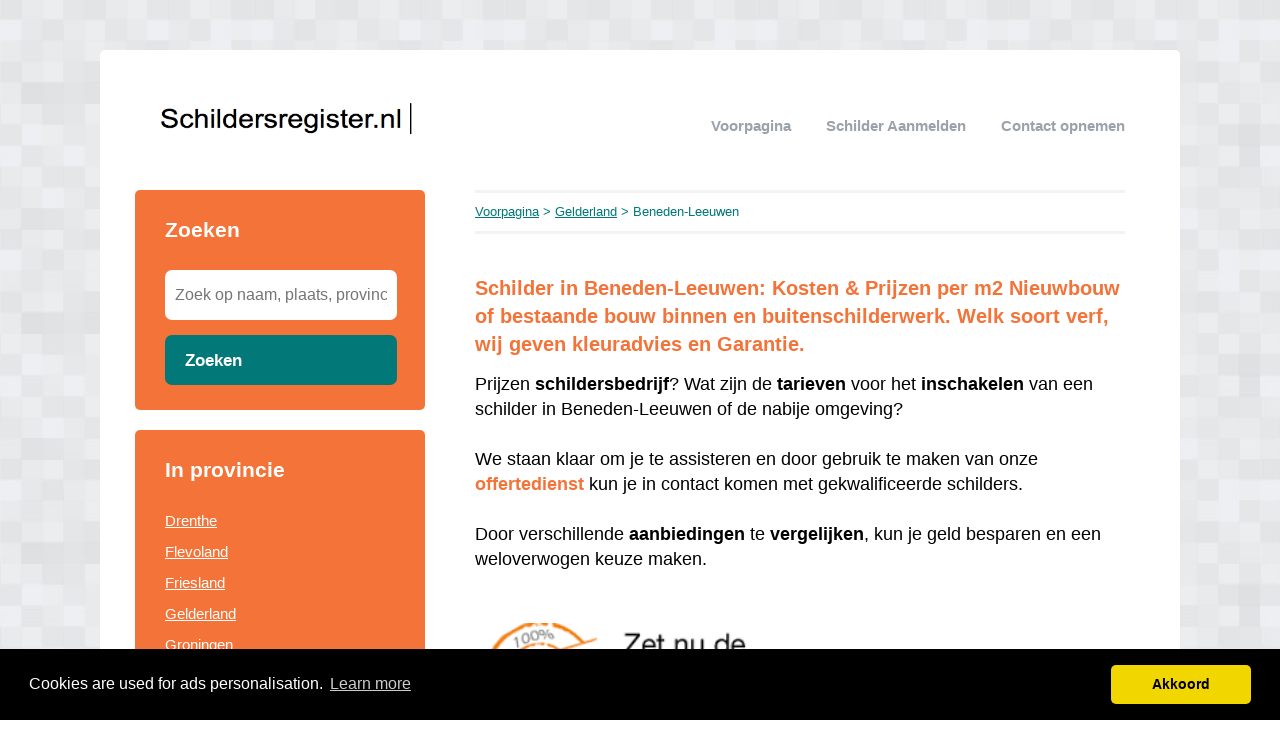

--- FILE ---
content_type: text/html; charset=utf-8
request_url: https://schildersregister.nl/gelderland/beneden-leeuwen/
body_size: 7421
content:


<!DOCTYPE html>
<html>
<head>
    <title>6 Schildersbedrijven in Beneden-Leeuwen, Gelderland in ① overzicht [2026] Kosten & prijzen per uur of per m2 Nieuwbouw of bestaande bouw binnen en buitenschilderwerk. Welk soort verf, wij geven kleuradvies en Garantie.</title>
    <link rel="stylesheet" href="/static/assets/css/bootstrap.css" />
    
    <link rel="stylesheet" href="/static/assets/css/orange.css" />
    
    <script src="/static/assets/js/jquery-3.4.1.min.js"></script>
    <script src="/static/assets/js/common.js"></script>
    
    
    
    
    <meta charset="utf8" />
    <meta name="viewport" content="width=device-width, initial-scale=1">
    
    <meta name="keywords" content="kosten, trapschilderen, muur,  per m2, Beneden-Leeuwen,  prijs, zzp, offertes, goedkoop, omgeving, Gelderland, muur, goede, ervaringen, deuren schilderen, Gelderland" />
    
    
    <meta name="description" content="Schilder in Beneden-Leeuwen? ✅ prijzen in ① overzicht [2026]. ➥ Vergelijk Offertes & Bespaar op de kosten!" />
    
    


    <script type="text/javascript" src="https://code.jquery.com/jquery-1.11.3.min.js"></script>
    <script type="text/javascript" src="https://cdn.leadfactor.nl/banner/latest.js"></script>


<!-- Global site tag (gtag.js) - Google Analytics -->
<script async src="https://www.googletagmanager.com/gtag/js?id=UA-120444390-8"></script>
<script>
  window.dataLayer = window.dataLayer || [];
  function gtag(){dataLayer.push(arguments);}
  gtag('js', new Date());

  gtag('config', 'UA-120444390-8');
</script>
    
<link rel="stylesheet" type="text/css" href="//cdnjs.cloudflare.com/ajax/libs/cookieconsent2/3.0.3/cookieconsent.min.css" />
<script src="//cdnjs.cloudflare.com/ajax/libs/cookieconsent2/3.0.3/cookieconsent.min.js"></script>
<script>
window.addEventListener("load", function(){
window.cookieconsent.initialise({
  "palette": {
    "popup": {
      "background": "#000",
    },
    "button": {
      "background": "#f1d600"
    }
  },
  "theme": "classic",
  "content": {
    "message": "Cookies are used for ads personalisation.",
    "dismiss": "Akkoord",
    "link": "Learn more",
    "href": "/cookies/"
  },
  "position": "bottom"
})});
</script>

</head>
<body>



<div class="root">
    <header>
        
        <div class="logo">
            <a href="/"><img src="/uploads/logo/1527516270.png" alt="logo" /></a>
        </div>
        
        <nav>
            <div class="toggle"></div>
            <ul>
                <li><a href="/">Voorpagina</a></li>
                <li style="text-transform: capitalize"><a href="//schildersregister.nl/bedrijf/toevoegen/">
                    
                    schilder aanmelden
                    </a></li>
                <li><a href="//schildersregister.nl/contact/">Contact opnemen</a></li>
                
                
            </ul>
        </nav>
    </header>
    <div class="middle">
        
<div class="area left">
    <div class="toggle search">
        <div class="label">Zoeken</div>
        <div class="arrow"></div>
    </div>
    
    <div class="section search">
        <div class="title">Zoeken</div>
        <form action="//schildersregister.nl/zoeken/" method="get">
            <input type="text" name="q" placeholder="Zoek op naam, plaats, provincie" class="text-input borderless" minlength="3" required />
            
            <button class="search-button">Zoeken</button>
        </form>
    </div>
    

    

    
    <div class="toggle provinces">
        <div class="label">Selecteer provincie</div>
        <div class="arrow"></div>
    </div>
    <div class="section provinces">
        <div class="title">In provincie</div>
        <ul>
            
            <li><a href="//schildersregister.nl/drenthe/">Drenthe</a></li>
            
            <li><a href="//schildersregister.nl/flevoland/">Flevoland</a></li>
            
            <li><a href="//schildersregister.nl/friesland/">Friesland</a></li>
            
            <li><a href="//schildersregister.nl/gelderland/">Gelderland</a></li>
            
            <li><a href="//schildersregister.nl/groningen/">Groningen</a></li>
            
            <li><a href="//schildersregister.nl/limburg/">Limburg</a></li>
            
            <li><a href="//schildersregister.nl/noord-brabant/">Noord-Brabant</a></li>
            
            <li><a href="//schildersregister.nl/noord-holland/">Noord-Holland</a></li>
            
            <li><a href="//schildersregister.nl/overijssel/">Overijssel</a></li>
            
            <li><a href="//schildersregister.nl/utrecht/">Utrecht</a></li>
            
            <li><a href="//schildersregister.nl/zeeland/">Zeeland</a></li>
            
            <li><a href="//schildersregister.nl/zuid-holland/">Zuid-Holland</a></li>
            
        </ul>
    </div>
    

    

    
</div>

<div class="area right">
    <div class="breadcrumbs">
        <a href="/">Voorpagina</a> &gt;
        
            <a href="//schildersregister.nl/gelderland/">Gelderland</a> &gt;
        
        Beneden-Leeuwen
    </div>
    <div class="content">
        

<div class="actions">

</div>



<div class="info-sections">
    

    
    

<div class="info-section">
    
    <h1 class="title">
        
    </h1>
    
    <p class="body">
        <h1 style="text-align: left;"><span style="font-family: helvetica;">Schilder in Beneden-Leeuwen: Kosten &amp; Prijzen per m2 Nieuwbouw of bestaande bouw binnen en buitenschilderwerk. Welk soort verf, wij geven kleuradvies en Garantie.</span></h1><span style="font-family: helvetica; font-size: large;">Prijzen <b>schildersbedrijf</b>? Wat zijn de <b>tarieven</b> voor het <b>inschakelen</b> van een schilder in Beneden-Leeuwen of de nabije omgeving?&nbsp;</span><div><span style="font-family: helvetica; font-size: large;"><br /></span></div><div><span style="font-family: helvetica; font-size: large;">We staan klaar om je te assisteren en door gebruik te maken van onze <b><a href="https://schildersregister.nl/p/Gratis-Schilder-Offertes-Vergelijken/">offertedienst</a></b> kun je in contact komen met gekwalificeerde schilders.&nbsp;</span></div><div><span style="font-family: helvetica; font-size: large;"><br /></span></div><div><span style="font-family: helvetica; font-size: large;">Door verschillende <b>aanbiedingen</b> te <b>vergelijken</b>, kun je geld besparen en een weloverwogen keuze maken.</span><div class="info-section" style="background-color: white; box-sizing: border-box; position: relative;"><p class="body" style="box-sizing: border-box;"><br style="box-sizing: border-box;" /><br style="box-sizing: border-box;" /><a href="https://schildersregister.nl/p/Gratis-Schilder-Offertes-Vergelijken/" style="background-color: transparent; box-sizing: border-box; color: #f37338; font-family: Arial; font-size: 13.5px; text-decoration-line: none;"><img border="0" data-original-height="260" data-original-width="289" height="288" src="https://schildersregister.nl/media/filer_public/a9/36/a936a604-e159-4f80-b4cb-522a691a4320/schilder-offertes.png" style="border: 0px; box-sizing: border-box; vertical-align: middle;" width="320" /></a></p></div><div class="info-section" style="box-sizing: border-box; position: relative;"><h2 style="text-align: left;"><span style="font-family: helvetica; font-size: x-large;">Kosten schilder Beneden-Leeuwen</span></h2><span style="font-family: helvetica; font-size: large;">Vooraf de kosten berekenen is wat veel mensen willen. Er zijn verschillende methoden om de kosten te berekenen, meestal gebaseerd op twee punten:</span><br /></div><div class="info-section" style="box-sizing: border-box; position: relative;"><br /></div><div class="info-section" style="box-sizing: border-box; position: relative;"><br class="Apple-interchange-newline" /><table><thead><tr><th style="text-align: left;"><span style="font-family: helvetica; font-size: large;">Schilder<br /></span></th><th><span style="font-family: helvetica; font-size: large;">Gemiddelde kosten&nbsp;<br /></span></th></tr></thead><tbody><tr><td><span style="font-family: helvetica; font-size: large;">Kosten per uur</span></td><td><span style="font-family: helvetica; font-size: large;"><b>€ 30</b><span style="background-color: white; color: #0d0d0d; white-space-collapse: preserve;"><b>,- </b>tot</span><b>&nbsp;€ 40,- per uur</b></span></td></tr><tr><td><span style="font-family: helvetica; font-size: large;">Kosten per m²&nbsp;&nbsp;</span></td><td><span style="font-family: helvetica; font-size: large;"><b>€&nbsp;</b><span style="background-color: white; color: #0d0d0d; font-weight: bold; white-space-collapse: preserve;">35,-</span><span style="background-color: white; font-weight: bold;">&nbsp;</span><span style="background-color: white; color: #0d0d0d; white-space-collapse: preserve;">tot</span><b>&nbsp;€ 45,- per uur</b></span></td></tr><tr><td><br /></td><td><br /></td></tr></tbody></table><span style="font-family: helvetica; font-size: large;">Beide methoden geven een <b>ruwe</b> <b>schatting</b> van de <b>schilderkosten</b>. <br /><br />Om een nauwkeurig beeld van de kosten te krijgen, is het verstandig dat wij <b>vrijblijvend</b> <b>langskomen</b> voor een <b>inventarisatie</b>. <br /><br />Tijdens dit bezoek kunnen we de verschillende opties voor schilderwerk bespreken en vaststellen welke voorbereidingen nodig zijn.<br /><br />Ook het <b>BTW-tarief</b> speelt een rol in de totale kosten.<br /><br />Voor woningen die jonger zijn dan 2 jaar is het BTW-tarief vastgesteld op 21%. <br /><br />Voor woningen <b>ouder dan 2 jaar</b> geldt een lager tarief van <b>9% BTW.<br /></b><br />Dit kan al snel enkele honderden euro's schelen.<br /><br />Soms is het dus verstandig om iets langer te wachten met het schilderwerk. Dit nemen we altijd mee in onze overwegingen.</span></div><div class="info-section" style="box-sizing: border-box; position: relative;"><h1 class="title" style="box-sizing: border-box; margin: 40px 0px 0.67em;"></h1><h2 style="text-align: left;"><span style="font-family: helvetica; font-size: x-large;">Binnenschilder in Beneden-Leeuwen: Kwaliteit en betaalbaarheid gegarandeerd</span></h2><div style="text-align: left;"><span style="font-family: helvetica; font-size: large; font-weight: normal;">Als u niet graag zelf met kwasten en rollers aan de slag gaat in huis, staan wij klaar om u te helpen bij het vinden van een uitstekende en </span><span style="font-family: helvetica; font-size: large;"><b>betaalbare</b></span><span style="font-family: helvetica; font-size: large; font-weight: normal;"> </span><span style="font-family: helvetica; font-size: large;"><b>binnenschilder</b></span><span style="font-family: helvetica; font-size: large; font-weight: normal;"> in Beneden-Leeuwen die deze klus graag voor u klaart.&nbsp;</span></div><div style="text-align: left;"><span style="font-family: helvetica; font-size: large; font-weight: normal;"><br /></span></div><div style="text-align: left;"><span style="font-family: helvetica; font-size: large; font-weight: normal;">Via onze <a href="https://schildersregister.nl/p/Gratis-Schilder-Offertes-Vergelijken/">offerte-service</a> kunt u ontdekken dat het de moeite waard is om offertes van </span><span style="font-family: helvetica; font-size: large;"><b>erkende</b></span><span style="font-family: helvetica; font-size: large; font-weight: normal;"> </span><span style="font-family: helvetica; font-size: large;"><b>vakschilders</b></span><span style="font-family: helvetica; font-size: large; font-weight: normal;"> te </span><span style="font-family: helvetica; font-size: large;"><b>vergelijken</b></span><span style="font-family: helvetica; font-size: large; font-weight: normal;">. Op deze manier kunt u aanzienlijk besparen op uw schilderwerk in huis, terwijl u toch kunt rekenen op hoogwaardig vakmanschap!</span></div><div style="text-align: left;"><span style="font-family: helvetica; font-size: large; font-weight: normal;"><br /></span></div><div style="text-align: left;"><div class="separator" style="clear: both; text-align: center;"><a href="https://blogger.googleusercontent.com/img/b/R29vZ2xl/AVvXsEgXC3uURJVxxSoegkezGIxxTbUEErfG1acGnv2Rzr9v53t16Svli9xhxGoJmOsyc5uH-JrqzO8PnhNAyCT_RSvNjGkskPIpxXuYa_DfuXVvsrtOqqDLFmGiF77ja9BWOAIMZNAF54VNAeQrmZ0KFLLhWr6YJdr5djSUwXh-trXZQ-pis7fw8KwVeShtJEI/s1024/erkende%20vakschilders-muur-witten.png" style="margin-left: 1em; margin-right: 1em;"><img alt="erkende vakschilders muur witten in huis" border="0" data-original-height="1024" data-original-width="1024" height="320" src="https://blogger.googleusercontent.com/img/b/R29vZ2xl/AVvXsEgXC3uURJVxxSoegkezGIxxTbUEErfG1acGnv2Rzr9v53t16Svli9xhxGoJmOsyc5uH-JrqzO8PnhNAyCT_RSvNjGkskPIpxXuYa_DfuXVvsrtOqqDLFmGiF77ja9BWOAIMZNAF54VNAeQrmZ0KFLLhWr6YJdr5djSUwXh-trXZQ-pis7fw8KwVeShtJEI/w320-h320/erkende%20vakschilders-muur-witten.png" width="320" /></a></div></div><div style="text-align: left;"><span style="font-family: helvetica; font-size: large; font-weight: normal;"><br /></span></div><span style="font-family: helvetica; font-size: large;">U kunt ons <b>inschakelen</b> voor de volgende taken: <br /></span></div><div class="info-section" style="box-sizing: border-box; position: relative;"><ul style="text-align: left;"><li><span style="font-family: helvetica; font-size: large;"><b>Plafonds</b></span><span style="font-family: helvetica; font-size: large; font-weight: normal;"> </span><span style="font-family: helvetica; font-size: large;"><b>en</b></span><span style="font-family: helvetica; font-size: large; font-weight: normal;"> </span><span style="font-family: helvetica; font-size: large;"><b>muren sauzen</b></span><span style="font-family: helvetica; font-size: large; font-weight: normal;">&nbsp;</span></li><li><span style="font-family: helvetica; font-size: large;">Vloer</span><span style="font-family: helvetica; font-size: large; font-weight: normal;"> schilderen&nbsp;</span></li><li><span style="font-family: helvetica; font-size: large;">Koelkast</span><span style="font-family: helvetica; font-size: large; font-weight: normal;"> schilderen&nbsp;</span></li><li><span style="font-family: helvetica; font-size: large; font-weight: normal;">Herstellen van houtrot in kozijnen&nbsp;</span></li><li><span style="font-family: helvetica; font-size: large;"><b>Schilderen van kozijnen</b></span><span style="font-family: helvetica; font-size: large; font-weight: normal;">&nbsp;</span></li><li><span style="font-family: helvetica; font-size: large; font-weight: normal;">Herstellen beschadigingen aan muren&nbsp;</span></li><li><span style="font-family: helvetica; font-size: large; font-weight: normal;">Deuren schilderen&nbsp;</span></li><li><span style="font-family: helvetica; font-size: large; font-weight: normal;">Keukenkastjes schilderen&nbsp;</span></li><li><span style="font-family: helvetica; font-size: large;"><b>Trappen schilderen</b></span></li></ul></div><div class="info-section" style="box-sizing: border-box; position: relative;"><h2 style="text-align: left;"><span style="font-family: helvetica; font-size: x-large;">Buitenschilderwerk</span></h2></div><span style="font-family: helvetica; font-size: large;">Buitenschilderwerk speelt een cruciale rol bij het beschermen van de ondergrond.<br /><br />Vooral <b>houten</b> <b>kozijnen</b> moeten <b>regelmatig</b> van een <b>nieuwe</b> <b>verflaag</b> worden voorzien.<br /><br />De blootstelling aan zonlicht heeft invloed op de duurzaamheid van de verf.<br /><br />Als het schilderen van de <b>deuren</b> en <b>kozijnen</b> te lang wordt <b>uitgesteld</b>, kan het <b>hout</b> gaan <b>rotten</b>. <br /><br />Kleine beschadigingen kunnen nog worden hersteld, maar bij ernstige schade moet het kozijn vervangen worden. <br /><br />Onze schilder in Beneden-Leeuwen zal altijd eerst proberen om zoveel mogelijk te <b>herstellen</b> om de <b>kosten</b> te <b>beperken</b>. <br /><br />De staat van het <b>buitenschilderwerk</b> heeft ook invloed op het <b>aanzicht</b> van de <b>woning</b>.<br /><br />Een goed <b>onderhouden</b> <b>schilderwerk</b> verhoogt de <b>verkoopbaarheid</b> van de <b>woning</b> aanzienlijk.</span><div class="info-section" style="box-sizing: border-box; position: relative;"><h2 style="text-align: left;"><span style="font-family: helvetica; font-size: x-large;">Deuren schilderen</span></h2><span style="font-family: helvetica; font-size: large;">Je kunt er natuurlijk voor kiezen om zelf je deuren te schilderen. <br /><br />Echter, het is over het algemeen verstandiger om dit over te laten aan een schilder in Beneden-Leeuwen. <br /><br />Een <b>schilder</b> beschikt over jarenlange <b>ervaring</b> in het vak en kan het schilderwerk dus veel beter uitvoeren. <br /><br />Wanneer je het zelf doet, loop je al snel het risico op loslatende kwastharen of zichtbare verfstrepen. <br /><br />Daarnaast kan een schilder ervoor kiezen om de deur te spuiten in plaats van te verven, waardoor je een <b>prachtige</b> <b>hoogglans</b> lak op de <b>deur</b> kunt krijgen. <br /><br />Bovendien bezit de <b>schilder</b> de kennis en ervaring om de deur op de juiste manier te schilderen, zodat de verf zo lang mogelijk meegaat.</span></div><div class="info-section" style="box-sizing: border-box; position: relative;"><h2 style="box-sizing: border-box; line-height: 1.1; margin-bottom: 15px; margin-top: 0px;"><br /><span style="font-family: helvetica;"><span style="font-size: x-large;">Muren laten verven</span></span><span style="font-family: helvetica;"><br /></span><br /><span style="font-family: helvetica; font-size: large;"><span style="font-weight: normal;">Een van de meest </span>voorkomende<span style="font-weight: normal;"> </span>taken<span style="font-weight: normal;"> die wij als </span>schilders<span style="font-weight: normal;"> uitvoeren, is het verven van </span>muren<span style="font-weight: normal;">.</span><br /><br /><span style="font-weight: normal;">Het betreft doorgaans grote oppervlakken waarop een aanzienlijke hoeveelheid verf moet worden aangebracht. Bovendien bieden we verschillende opties binnen deze dienstverlening.</span><br /><br /><span style="font-weight: normal;">U kunt bijvoorbeeld kiezen voor het </span>opnieuw<span style="font-weight: normal;"> </span>schilderen<span style="font-weight: normal;"> van een </span>muur<span style="font-weight: normal;"> als u niet tevreden bent over de </span>huidige<span style="font-weight: normal;"> </span>verflaag<span style="font-weight: normal;"> of als u gewoonweg een verandering wilt.</span><br /><br /><span style="font-weight: normal;">Daarnaast bieden we de mogelijkheid om een </span>muur<span style="font-weight: normal;"> te </span>sauzen<span style="font-weight: normal;">, waarbij de verf met een roller wordt aangebracht in plaats van met een spuit</span><br /><br /><span style="font-weight: normal;">Hoewel deze methode over het algemeen wat meer tijd in beslag neemt dan het spuiten van een muur, zorgt het wel voor een </span>mooi<span style="font-weight: normal;"> </span>eindresultaat<span style="font-weight: normal;">.</span></span></h2><h2 style="box-sizing: border-box; line-height: 1.1; margin-bottom: 15px; margin-top: 0px;"><span style="font-family: helvetica;"><span style="font-size: x-large;">Kozijnen schilderen<br /></span><br /><span style="font-size: large;"><span style="font-weight: normal;">Voor het schilderen van je </span>kozijnen<span style="font-weight: normal;"> is een </span>buitenschilder<span style="font-weight: normal;"> uit Beneden-Leeuwen nodig, maar een binnenschilder kan dit werk ook verrichten.&nbsp;</span></span></span></h2><h2 style="box-sizing: border-box; line-height: 1.1; margin-bottom: 15px; margin-top: 0px;"><span style="font-family: helvetica;"><span style="font-size: large;"><span style="font-weight: normal;">De gebruikelijke vergoeding bedraagt </span>€45 per uur<span style="font-weight: normal;"> voor een </span>buitenschilder<span style="font-weight: normal;">, exclusief materialen en reiskosten.&nbsp;</span></span></span></h2><div><span style="font-family: helvetica;"><span style="font-size: large;"><div class="separator" style="clear: both; text-align: center;"><a href="https://blogger.googleusercontent.com/img/b/R29vZ2xl/AVvXsEjFkWtbs73TqtxbUvMIbfe0s864YAhwRGgU77oRmFY5sE12a_ogP8y9YCaQt6_SKWfyLPc8BykfpEjbGN7c60GHCzg-6YWD1HFeY0a2yhDG5NRDrzWVwab96vAPZI_dxmuoNF9FNpWIcQFXjACBo896rZ1LVjOaZgTVx0bfuRyNBdBX8yNSVW-bebF9kwg/s1024/buitenschilder-kozijnen-schilderen.png" style="margin-left: 1em; margin-right: 1em;"><img alt="buitenschilder kozijnen schilderen" border="0" data-original-height="1024" data-original-width="1024" height="320" src="https://blogger.googleusercontent.com/img/b/R29vZ2xl/AVvXsEjFkWtbs73TqtxbUvMIbfe0s864YAhwRGgU77oRmFY5sE12a_ogP8y9YCaQt6_SKWfyLPc8BykfpEjbGN7c60GHCzg-6YWD1HFeY0a2yhDG5NRDrzWVwab96vAPZI_dxmuoNF9FNpWIcQFXjACBo896rZ1LVjOaZgTVx0bfuRyNBdBX8yNSVW-bebF9kwg/w320-h320/buitenschilder-kozijnen-schilderen.png" width="320" /></a></div><br /></span></span></div><h2 style="box-sizing: border-box; line-height: 1.1; margin-bottom: 15px; margin-top: 0px;"><span style="font-family: helvetica;"><span style="font-size: large;"><span style="font-weight: normal;">Hoewel de </span>uurprijs<span style="font-weight: normal;"> een goede </span>indicatie<span style="font-weight: normal;"> kan geven, is het lastig om een vast </span>tarief<span style="font-weight: normal;"> </span>per<span style="font-weight: normal;"> </span>vierkante<span style="font-weight: normal;"> </span>meter<span style="font-weight: normal;"> of per gevel te bepalen vanwege de verschillende eigenschappen van huizen.&nbsp;</span></span></span></h2><h2 style="box-sizing: border-box; line-height: 1.1; margin-bottom: 15px; margin-top: 0px;"><span style="font-family: helvetica;"><span style="font-weight: normal;"><span style="font-size: large;">Bezoek ook onze pagina over <a href="https://kostenkozijnen.nl/gelderland/beneden-leeuwen" target="_blank">kozijnen</a> voor meer informatie.</span></span></span></h2></div><div class="info-section" style="box-sizing: border-box; position: relative;"><h2 style="text-align: left;"><span style="font-family: helvetica; font-size: x-large;">Laat uw trap verven</span></h2><span style="font-family: helvetica; font-size: large;">Bent u niet tevreden met de huidige uitstraling van uw trap? Een <b>nieuwe</b> <b>verflaag</b> kan hierin een aanzienlijke <b>verandering</b> teweegbrengen. <br /><br />Het schilderen van een trap is vaak een klus die mensen niet bovenaan hun to-dolijstje hebben staan, omdat het een <b>arbeidsintensieve</b> <b>taak</b> is.</span></div><div class="info-section" style="box-sizing: border-box; position: relative;"><span style="font-family: helvetica; font-size: large;"><br /></span></div><div class="info-section" style="box-sizing: border-box; position: relative;"><div class="separator" style="clear: both; text-align: center;"><a href="https://blogger.googleusercontent.com/img/b/R29vZ2xl/AVvXsEhS6xxul5mKcsKZeJYv_uq_QxFZT7-mkDKRpP-IphYhjfkaZzUEoPzOKjwAuQC8UMFn10EvFl4mLg_0gmiGhv4CYiHgeIZQv3x_l5Su8dYGiVgfS3ounQ1tlo7RP_H3SjKWsREr1zKrPrbocwqtuNpOgmC2_vGAqg1kwz7yLOVNn9I5K7uvIP3w9EcxZ6E/s1024/trap-verven-nieuwe-verflaag.png" style="margin-left: 1em; margin-right: 1em;"><img border="0" data-original-height="1024" data-original-width="1024" height="320" src="https://blogger.googleusercontent.com/img/b/R29vZ2xl/AVvXsEhS6xxul5mKcsKZeJYv_uq_QxFZT7-mkDKRpP-IphYhjfkaZzUEoPzOKjwAuQC8UMFn10EvFl4mLg_0gmiGhv4CYiHgeIZQv3x_l5Su8dYGiVgfS3ounQ1tlo7RP_H3SjKWsREr1zKrPrbocwqtuNpOgmC2_vGAqg1kwz7yLOVNn9I5K7uvIP3w9EcxZ6E/s320/trap-verven-nieuwe-verflaag.png" width="320" /></a></div><span style="font-family: helvetica; font-size: large;"><br />Het vereist aandacht voor detail om alle hoeken en randen van de trap goed te schilderen, wat vaak <b>vele</b> <b>uren</b> in beslag neemt. <br /><br />Onze specialisten zijn hierin bedreven en kunnen uw trap opnieuw schilderen of lakken, zodat deze er weer prachtig uitziet. <br /><br />Voor informatie over de kosten van het schilderen van een trap kunt u altijd contact met ons opnemen. <br /><br />Of het nu gaat om het schilderen van uw trap of het professioneel laten verven van uw trapleuning, neem gerust contact met ons op.</span></div><div class="info-section" style="box-sizing: border-box; position: relative;"><h2 style="text-align: left;"><span style="font-size: x-large;">Een plafond witten</span></h2><span style="font-family: helvetica; font-size: large;">Het <b>schilderen</b> van het <b>plafond</b> is ook een taak die het beste aan een <b>professional</b> kan worden <b>overgelaten</b>.<br /><br />Niet alleen zorgt dit voor een perfect resultaat van uw plafond, maar het <b>voorkomt</b> ook <b>vlekken</b> op uw <b>kostbare</b> <b>bezittingen</b>.<br /><br />Deze klus vergt aanzienlijke voorbereiding, maar gelukkig hebben wij hier veel ervaring mee. <br /><br />Het sauzen van een plafond leidt in <b>bekwame</b> <b>handen</b> tot een prachtig resultaat. <br /><br />Dit is vooral prettig wanneer er bijvoorbeeld <b>aanslag</b> op uw <b>plafond</b> zit of wanneer er schimmel is ontstaan door vochtproblemen. <br /><br />U kunt met al uw vragen over het schilderen van uw plafond bij ons terecht.</span></div></div><br /><span style="font-family: helvetica; font-size: large;">Wilt u de <b>exacte</b> <b>kosten</b> voor uw <b>schilder</b> weten?<br />Vraag dan <b>gratis</b> hieronder <b>offertes</b> aan! ⬇️</span><div class="info-section" style="box-sizing: border-box; position: relative;"><span style="font-size: large;"><span style="font-family: helvetica;"><br /></span></span></div><script src="https://slimster.nl/embed/7ddf31c3-0ad3-11ea-a8a7-56169779ad4b/embed.js" type="application/javascript"></script>
<div id="slimster-form-container" style="height: 400px; width: 100%;"></div>

<script>
    var slimster = new SlimsterEmbed('Painter', 'https://schildersregister.nl/p/bedankt/', true, true);
        slimster.embed('slimster-form-container');
</script>
    </p>
</div>

    
</div>




<div class="alpha-index">


    <div class="section">
        <div class="letter">D</div>
        <div class="items">
            
            <div class="item">
                <a href="//schildersregister.nl/gelderland/beneden-leeuwen/domensino-leeuwens-schildersbedrijf/">Domensino Leeuwens Schildersbedrijf</a>
                
                <span></span>
                
            </div>
            
            <div class="item">
                <a href="//schildersregister.nl/gelderland/beneden-leeuwen/domensino-ton-en-martijn-schildersbedrijf/">Domensino Ton en Martijn Schildersbedrijf</a>
                
                <span></span>
                
            </div>
            
        </div>
    </div>

    <div class="section">
        <div class="letter">K</div>
        <div class="items">
            
            <div class="item">
                <a href="//schildersregister.nl/gelderland/beneden-leeuwen/kuypers-schildersbedrijf-druten-bv/">Kuypers Schildersbedrijf Druten BV</a>
                
                <span></span>
                
            </div>
            
        </div>
    </div>

    <div class="section">
        <div class="letter">P</div>
        <div class="items">
            
            <div class="item">
                <a href="//schildersregister.nl/gelderland/beneden-leeuwen/paint-partners/">Paint Partners</a>
                
                <span></span>
                
            </div>
            
        </div>
    </div>

    <div class="section">
        <div class="letter">S</div>
        <div class="items">
            
            <div class="item">
                <a href="//schildersregister.nl/gelderland/beneden-leeuwen/sommeren-schilderwerken-van/">Sommeren Schilderwerken Van</a>
                
                <span></span>
                
            </div>
            
        </div>
    </div>

    <div class="section">
        <div class="letter">V</div>
        <div class="items">
            
            <div class="item">
                <a href="//schildersregister.nl/gelderland/beneden-leeuwen/verf-wand-van-gelder/">Verf & Wand Van Gelder</a>
                
                <span></span>
                
            </div>
            
        </div>
    </div>

</div>











<br />schilders in de buurt van "Beneden-Leeuwen"


<div class="nearby">
    
    <div class="item">
        <div class="distance">3.01 km</div>
        <div class="link"><a href="//schildersregister.nl/gelderland/wamel/">schilders Wamel</a></div>
    </div>
    
    <div class="item">
        <div class="distance">3.08 km</div>
        <div class="link"><a href="//schildersregister.nl/gelderland/echteld/">schilders Echteld</a></div>
    </div>
    
    <div class="item">
        <div class="distance">4.19 km</div>
        <div class="link"><a href="//schildersregister.nl/gelderland/ochten/">schilders Ochten</a></div>
    </div>
    
    <div class="item">
        <div class="distance">4.57 km</div>
        <div class="link"><a href="//schildersregister.nl/gelderland/lienden/">schilders Lienden</a></div>
    </div>
    
</div>


<p>
    Bent of kent u een schilder in Beneden-Leeuwen?
    <a href="//schildersregister.nl/bedrijf/toevoegen/">Meld een bedrijf gratis aan</a>
</p>




    </div>
</div>

    </div>
    
    <footer>
        
        <div class="right"><a href="//schildersregister.nl/p/links/" target="_self">links</a></div>
        
        <div class="right"><a href="//schildersregister.nl/p/Gratis-Schilder-Offertes-Vergelijken/" target="_self">Gratis Schilder Offertes Vergelijken</a></div>
        
        <div class="right"><a href="http://www.glaszetter-nu.nl" target="_blank">glaszetter-nu.nl</a></div>
        
        <div class="right"><a href="//schildersregister.nl/p/disclaimer/" target="_self">Disclaimer</a></div>
        
        <div class="right"><a href="https://schildersregister.nl/blog/" target="_blank">Blog</a></div>
        
        <div class="copyright"><a href="/">&copy; 2026 schildersregister.nl - zoekt u een schilder in uw regio?</a></div>
    </footer>
    
</div>



<script defer src="https://static.cloudflareinsights.com/beacon.min.js/vcd15cbe7772f49c399c6a5babf22c1241717689176015" integrity="sha512-ZpsOmlRQV6y907TI0dKBHq9Md29nnaEIPlkf84rnaERnq6zvWvPUqr2ft8M1aS28oN72PdrCzSjY4U6VaAw1EQ==" data-cf-beacon='{"version":"2024.11.0","token":"9024ccedd1574b7ab2c90af422a2fef0","r":1,"server_timing":{"name":{"cfCacheStatus":true,"cfEdge":true,"cfExtPri":true,"cfL4":true,"cfOrigin":true,"cfSpeedBrain":true},"location_startswith":null}}' crossorigin="anonymous"></script>
</body>
</html>
